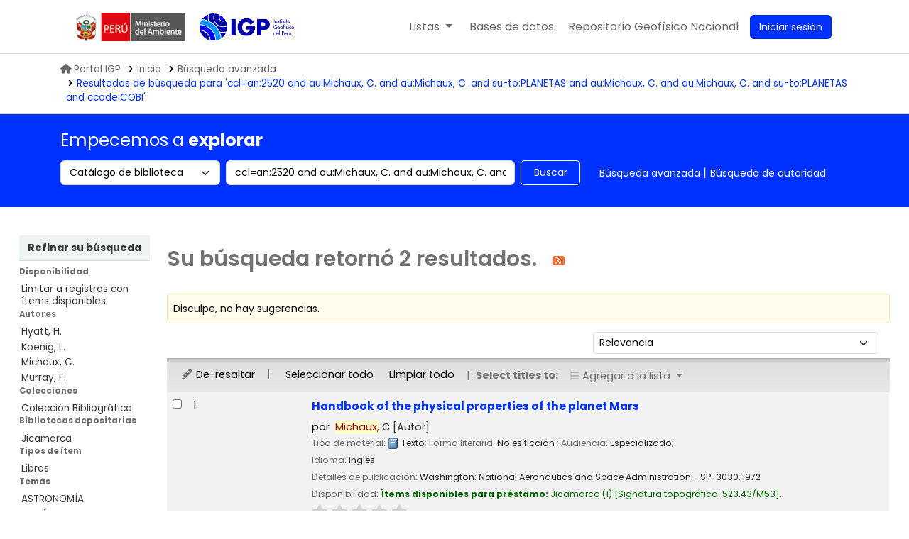

--- FILE ---
content_type: text/html; charset=UTF-8
request_url: https://biblioteca.igp.gob.pe/cgi-bin/koha/opac-search.pl?q=ccl=an%3A2520%20and%20au%3AMichaux%2C%20C.%20and%20au%3AMichaux%2C%20C.%20and%20su-to%3APLANETAS%20and%20au%3AMichaux%2C%20C.%20and%20au%3AMichaux%2C%20C.%20and%20su-to%3APLANETAS%20and%20ccode%3ACOBI&sort_by=relevance_dsc&limit=itype:BK
body_size: 14705
content:






















 
 
 
 
 



<!DOCTYPE html>
<!-- TEMPLATE FILE: opac-results.tt -->









<html lang="es-ES" class="no-js">
<head>

<title>
  Resultados de la búsqueda para 'ccl=an:2520 and au:Michaux, C. and au:Michaux, C. and su-to:PLANETAS and au:Michaux, C. and au:Michaux, C. and su-to:PLANETAS and ccode:COBI'   &rsaquo; Biblioteca IGP Koha </title>
<meta name="robots" content="noindex">



<meta http-equiv="Content-Type" content="text/html; charset=utf-8" />
<meta name="generator" content="Koha" /> <!-- leave this for stats -->
<meta name="viewport" content="width=device-width, initial-scale=1" />
<meta name="csrf-token" content="6e8688a74fee8b1e304a78d074fd3deac3a34ef0,ae9ab84e29967c5b415b7411e7aaa7931841ba11,1767776852">


<link rel="shortcut icon" href="https://repositorio.igp.gob.pe/assets/igp/images/favicons/favicon.ico" type="image/x-icon" />
<link rel="apple-touch-icon" href="https://repositorio.igp.gob.pe/assets/igp/images/favicons/favicon.ico" type="image/x-icon" />

 
 
 


 <link rel="stylesheet" href="/opac-tmpl/bootstrap-igp/css/opac_24.1100000.css" type="text/css">




 <link media="print" rel="stylesheet" href="/opac-tmpl/bootstrap-igp/css/print_24.1100000.css" type="text/css">

<link rel="stylesheet" type="text/css" href="/opac-tmpl/bootstrap-igp/lib/swiper/swiper.min.css" />
<script src="/opac-tmpl/bootstrap-igp/lib/swiper/swiper.min.js"></script>

 <style>body{
  font-family: poppins;
}
.swiper-container {
  width: 100%;
}
.swiper-slide {
  min-height: 200px;
  text-align: center;
  font-size: 18px;
  background: #fff;
  /* Center slide text vertically */
  display: -webkit-box;
  display: -ms-flexbox;
  display: -webkit-flex;
  display: flex;
  -webkit-box-pack: center;
  -ms-flex-pack: center;
  -webkit-justify-content: center;
  justify-content: center;
  -webkit-box-align: center;
  -ms-flex-align: center;
  -webkit-align-items: center;
  align-items: center;
  /*opacity: .4;*/
  transition: all .5s;
  transform: scale(.9);
  width: 140px;

}
.swiper-slide.swiper-slide-active {
    opacity: 1;
    transform: scale(1);
}
.swiper-slide a {
  display: block;
  height: 200px;
  width: 100%;
}
[class^="swiper-button-"] {
  transition: all .3s ease;
  width: 20px;
  opacity: 0;
  visibility: hidden;
}
.swiper-container:hover .swiper-button-prev,
.swiper-container:hover .swiper-button-next {
  -webkit-transform: translateX(0);
  transform: translateX(0);
  opacity: 1;
  visibility: visible;
}        
.swiper-button-prev {
  -webkit-transform: translateX(20px);
  transform: translateX(20px);
}
.swiper-button-next {
  -webkit-transform: translateX(-20px);
  transform: translateX(-20px);
}
@media only screen and (max-width: 576px){
  .swiper-slide{
    max-width: 140px;
  }
}</style>





<script>
    var Koha = {};
    function _(s) { return s } // dummy function for gettext
    const is_logged_in = false
</script>

 <script src="/opac-tmpl/bootstrap-igp/es-ES/js/locale_data_24.1100000.js"></script>

<script src="/opac-tmpl/bootstrap-igp/js/Gettext_24.1100000.js"></script>
<script src="/opac-tmpl/bootstrap-igp/js/i18n_24.1100000.js"></script>

<link type="text/css" href="/opac-tmpl/lib/fontawesome/css/fontawesome.min_24.1100000.css" rel="stylesheet">
<link href="/opac-tmpl/lib/fontawesome/css/brands.min_24.1100000.css" rel="stylesheet" type="text/css">
<link href="/opac-tmpl/lib/fontawesome/css/solid.min_24.1100000.css" rel="stylesheet" type="text/css">
































































































<link href="/cgi-bin/koha/opac-search.pl?q=ccl=an%3A2520%20and%20au%3AMichaux%2C%20C.%20and%20au%3AMichaux%2C%20C.%20and%20su-to%3APLANETAS%20and%20au%3AMichaux%2C%20C.%20and%20au%3AMichaux%2C%20C.%20and%20su-to%3APLANETAS%20and%20ccode%3ACOBI%20and%20itype%3ABK&count=50&sort_by=acqdate_dsc&format=rss" rel="alternate" title="Biblioteca IGP Buscar en fuente RSS" type="application/rss+xml" />
<link rel="stylesheet" href="/opac-tmpl/lib/Chocolat/css/chocolat_24.1100000.css" type="text/css">
</head>




 


 




 

<body ID="results" class="branch-default scrollto" >

































































































































<button id="scrolltocontent">Saltar al contenido principal</button>
<div id="wrapper">
	<div id="header-region" class="noprint ui-container">
		<nav class="navbar navbar-expand">
			<div id="logo-minam">
				<a class="navbar-brand" href="/cgi-bin/koha/opac-main.pl">
			</div>
			<div id="logo">
				<a class="navbar-brand" href="/cgi-bin/koha/opac-main.pl">
					 Biblioteca IGP  </a>
			</div>
			<div class="navbar-igp-right">
				
				
				<ul id="cart-list-nav" class="navbar-nav">
					
					<li class="divider-vertical"></li>
					
						
						<li class="nav-item dropdown mr-4">
							<a aria-expanded="false" aria-haspopup="true" aria-label="Mostrar desplegable con información detallada de lista" class="nav-link dropdown-toggle" data-bs-toggle="dropdown" href="/cgi-bin/koha/opac-shelves.pl" id="listsmenu" role="button" title="Mostrar listas"> <span class="listslabel">Listas</span>
							</a>
							<div aria-labelledby="listsmenu" role="menu" class="dropdown-menu">
								
								<a class="dropdown-item" href="/cgi-bin/koha/opac-shelves.pl?op=list&amp;public=1" tabindex="-1" role="menuitem"><strong>Listas públicas</strong></a>
								
								
								<a class="dropdown-item" href="/cgi-bin/koha/opac-shelves.pl?op=view&amp;shelfnumber=10&amp;sortfield=title" tabindex="-1" role="menuitem">Sismología</a>
								
								
								
								<a class="dropdown-item" href="/cgi-bin/koha/opac-shelves.pl?op=view&amp;shelfnumber=11&amp;sortfield=title" tabindex="-1" role="menuitem">Geodinámica</a>
								
								
								
								<a class="dropdown-item" href="/cgi-bin/koha/opac-shelves.pl?op=view&amp;shelfnumber=12&amp;sortfield=title" tabindex="-1" role="menuitem">Vulcanología</a>
								
								
								
								<a class="dropdown-item" href="/cgi-bin/koha/opac-shelves.pl?op=view&amp;shelfnumber=14&amp;sortfield=title" tabindex="-1" role="menuitem">Meteorología</a>
								
								
								
								<a class="dropdown-item" href="/cgi-bin/koha/opac-shelves.pl?op=view&amp;shelfnumber=15&amp;sortfield=title" tabindex="-1" role="menuitem">Climatología</a>
								
								
								
								<a class="dropdown-item" href="/cgi-bin/koha/opac-shelves.pl?op=view&amp;shelfnumber=16&amp;sortfield=title" tabindex="-1" role="menuitem">Aeronomía</a>
								
								
								
								<a class="dropdown-item" href="/cgi-bin/koha/opac-shelves.pl?op=view&amp;shelfnumber=17&amp;sortfield=title" tabindex="-1" role="menuitem">Astronomía</a>
								
								
								
								<a class="dropdown-item" href="/cgi-bin/koha/opac-shelves.pl?op=view&amp;shelfnumber=18&amp;sortfield=title" tabindex="-1" role="menuitem">Administración pública</a>
								
								
								
								<a class="dropdown-item" href="/cgi-bin/koha/opac-shelves.pl?op=view&amp;shelfnumber=19&amp;sortfield=title" tabindex="-1" role="menuitem">Oceanografía</a>
								
								
								
								
								<a class="dropdown-item listmenulink" href="/cgi-bin/koha/opac-shelves.pl?op=list&amp;public=1" tabindex="-1" role="menuitem">Ver todo</a>
								
								
								
								<div class="dropdown-divider"></div>
								
								
								<a class="dropdown-item" href="/cgi-bin/koha/opac-shelves.pl?op=list&amp;public=0" tabindex="-1" role="menuitem"><strong>Sus listas</strong></a>
								
								<a class="dropdown-item" href="/cgi-bin/koha/opac-shelves.pl?op=add_form" tabindex="-1" role="menuitem">Ingrese para crear sus propias listas</a>
								
								
							</div> <!-- / .dropdown-menu -->
						</li> <!-- / .nav-item.dropdown -->
						
					
						
						<li class="divider-vertical"></li>
						<li class="nav-item dropdown mr-4 nav-item-help">
							<a aria-expanded="false" aria-haspopup="true" aria-label="Mostrar desplegable de ayuda" class="nav-link dropdown-toggle" data-bs-toggle="dropdown" id="helpmenu" role="button" title="Mostrar ayuda"><span class="listslabel">Ayuda</span>
							</a>
							<div aria-labelledby="helpmenu" role="menu" class="dropdown-menu">
								<a class="dropdown-item" href="" tabindex="-1" role="menuitem" data-bs-toggle="modal" data-bs-target="#news_modal" id="openModalIsbn">1. Datos sobre el ISBN</a>
								<a class="dropdown-item" tabindex="-1" role="menuitem" href="/opac-tmpl/bootstrap-igp/Manual-de-usuario_Koha.pdf">2. Manual de usuario</a>
								<a class="dropdown-item" tabindex="-1" role="menuitem" href="/cgi-bin/koha/opac-page.pl?page_id=16">3. Políticas de uso</a>
							</div>
						</li> <!-- / .nav-item.dropdown -->
						<li class="divider-vertical"></li>
						<li class="nav-item mr-4 nav-item-bd">
							<a class="nav-link" href="/cgi-bin/koha/opac-main.pl#database" id="dblink" role="button" title="bases de datos">
								<span class="checkout-label">Bases de datos</span>
							</a>
						</li>
						<li class="divider-vertical"></li>
						<li class="nav-item mr-4 nav-item-regen">
							<a class="nav-link" data-bs-target="#regen_modal" data-bs-toggle="modal" href="javascript:void(0)" id="openModalRegen" role="menuitem" title="REGEN">
								<span class="checkout-label desktop-content">Repositorio Geofísico Nacional</span>
								<span class="checkout-label mobile-content">REGEN</span>
							</a>
						</li>

				</ul> <!-- / .navbar-nav -->
				
				
				
				
				<ul id="members" class="navbar-nav">
					<li class="nav-item dropdown dropdown-menu-end">
						
						
						
						<a aria-label="Ingresar a su cuenta" class="nav-link login-link loginModal-trigger" href="/cgi-bin/koha/opac-user.pl"><i class="fa fa-user fa-fw fa-icon-black fa-fw btn-sesion" aria-hidden="true"></i> <span class="userlabel btn btn-primary">Iniciar sesión</span></a>
						
						
						

						
					</li>
					<!-- Cookie consent button for non logged-in users -->
					
					<li style="display:none" id="cookieConsentDivider" class="divider-vertical" aria-hidden="true"></li>
					<li style="display:none" id="cookieConsentLi" class="nav-item" aria-hidden="true">
						<a class="nav-link" href="#" id="cookieConsentButton" name="Your cookies" role="button" title="Ver y ajustar cookies que haya consentido">
							<i class="fa fa-cookie-bite fa-fw fa-icon-black" aria-hidden="true"></i>
							<span class="cookieconsentlabel">Sus cookies consentidas</span>
						</a>
					</li>
					
					
					
					
				</ul>
				
			</div> <!-- / navbar-igp-right -->	
		</nav> <!-- /navbar -->
	</div> <!-- / header-region -->

	<!-- Login form hidden by default, used for modal window -->
	<div id="loginModal" class="modal" tabindex="-1" role="dialog" aria-labelledby="modalLoginLabel" aria-hidden="true">
		<div class="modal-dialog">
			<div class="modal-content">
				<div class="modal-header">
					<h1 class="modal-title" id="modalLoginLabel">Ingresar a su cuenta</h1>
					<button aria-label="Cerrar" class="btn-close" data-bs-dismiss="modal" type="button"></button>
				</div>
				<form action="/cgi-bin/koha/opac-user.pl" method="post" name="auth" id="modalAuth">
					<input type="hidden" name="csrf_token" value="6e8688a74fee8b1e304a78d074fd3deac3a34ef0,ae9ab84e29967c5b415b7411e7aaa7931841ba11,1767776852" />

					<input type="hidden" name="has-search-query" id="has-search-query" value="" />
					<div class="modal-body">
						
						
						
						
						
						<input type="hidden" name="koha_login_context" value="opac" />
						<fieldset class="brief">
							<div class="local-login">
								
 <label for="muserid">Card number or username:</label>
<input type="text" id="muserid" name="login_userid" autocomplete="off" />
								<label for="mpassword">Contraseña:</label><input type="password" id="mpassword" name="login_password" autocomplete="off" />
								<fieldset class="action">
									<input type="hidden" name="op" value="cud-login" />
									<input class="btn btn-primary" type="submit" value="Ingresar" />
								</fieldset>
							</div>
							
							
							
						</fieldset>
						
					</div>
				</form> <!-- /#auth -->
			</div> <!-- /.modal-content -->
		</div> <!-- /.modal-dialog -->
	</div> <!-- /#modalAuth -->
	
<div class="igp-trail">
		<ul class="ui-container">	
			 
	<nav id="breadcrumbs" aria-label="Breadcrumb" class="breadcrumbs">
		<ol class="breadcrumb"> 
			<li class="breadcrumb-item">
				<a href="https://www.gob.pe/igp" title="IGP"><i class="fas fa-home mr-2">&#160;</i>Portal IGP</a> 
			</li>
 
 
 
 
 <li class="breadcrumb-item">
 
 <a href="/cgi-bin/koha/opac-main.pl" title="Inicio">Inicio</a>
 
 </li>
 

 <li class="breadcrumb-item">
 
			<a href="/cgi-bin/koha/opac-search.pl">Búsqueda avanzada</a>
			
 </li>
 

			
			
 
 <li class="breadcrumb-item active">
 <a href="#" aria-current="page">
 
			
			<span title="Ha buscado para 'an:2520 and au:Michaux, C. and au:Michaux, C. and su-to:PLANETAS and au:Michaux, C. and au:Michaux, C. and su-to:PLANETAS and ccode:COBI'">Resultados de búsqueda para 'ccl=an:2520 and au:Michaux, C. and au:Michaux, C. and su-to:PLANETAS and au:Michaux, C. and au:Michaux, C. and su-to:PLANETAS and ccode:COBI'</span>
			
			
 </a>
 </li>
 
 		</ol>
 	</nav>

		</ul>
 	</div>
	







































































































<div class="search-section mb-4 d-print-none">
	<div class="ui-container">
		
		<div class="row">
			<h2> Empecemos a <b> explorar </b> </h2>
		</div>
		<div class="row">
			<div class="col pb-3">
				<div id="opac-main-search" class="mastheadsearch row">
					
					<form name="searchform" method="get" action="/cgi-bin/koha/opac-search.pl" id="searchform" class="col-md-12 col-lg-7 col-xl-8">
						<div class="row gx-2">
							<div class="col-sm-auto order-2 order-sm-2">
								<label for="masthead_search" class="visually-hidden">Search the catalog by:</label>
								<select name="idx" id="masthead_search" class="form-select">
									
									<option value="" data-placeholder=" Buscar por palabra clave">Catálogo de biblioteca</option>
									
									
									<option value="ti" data-placeholder=" Buscar por título">Título</option>
									
									
									<option value="au" data-placeholder=" Buscar por autor">Autor</option>
									
									
									<option value="su" data-placeholder=" Buscar por materia">Tema</option>
									
									
									<option value="nb" data-placeholder=" Buscar por ISBN">ISBN</option>
									
									
									<option value="ns" data-placeholder=" Buscar por ISSN">ISSN</option>
									
									
									<option value="se" data-placeholder=" Buscar por series">Series</option>
									
									
									
									<option value="callnum" data-placeholder=" Buscar por signatura topográfica">Signatura topográfica</option>
									
									
								</select>
							</div> <!-- /.col-sm-auto -->

							<div class="col order-4 order-sm-3">
								
								<label for="translControl1" class="visually-hidden">Buscar en el catálogo por palabra clave</label>
								<input class="transl1 form-control" id="translControl1" name="q" placeholder="Buscar en el catálogo por palabra clave" type="text" value="ccl=an:2520 and au:Michaux, C. and au:Michaux, C. and su-to:PLANETAS and au:Michaux, C. and au:Michaux, C. and su-to:PLANETAS and ccode:COBI" /><span id="translControl"></span>
								
							</div> <!-- /.col -->

							
							
							
							
							

							<div class="order-5 col-sm-auto">
								<button aria-label="Buscar" class="btn btn-outline" id="searchsubmit" title="Buscar" type="submit">
									Buscar
								</button>
							</div>

						</div> <!-- /.form-row -->
						<input type="hidden" name="weight_search" value="1">
					</form>
					
					<ul class="nav col-auto" id="moresearches">
						<li class="nav-item">
							<a href="/cgi-bin/koha/opac-search.pl">Búsqueda avanzada</a>
						</li>
						
						
						
						<li class="nav-item">
							<a href="/cgi-bin/koha/opac-authorities-home.pl">Búsqueda de autoridad</a>
						</li>
						
						
						
						
						
						
						
						
						
 

					</ul> <!-- /.nav#moresearches -->
				</div><!-- /#opac-main-search -->
			</div> <!-- /.col -->
		</div> <!-- /.row -->
		

		
	</div> <!-- /.container-fluid -->
</div>

 <div class="main">
 

 <div class="container-fluid">
 <div class="row">
 
 <div class="col-lg-2">
 <div id="facetcontainer">
 <!-- FACETS START -->
 


























 <div id="search-facets">
 <h2><a href="#" class="menu-collapse-toggle">Refinar su búsqueda</a></h2>
 <ul class="menu-collapse">
 
 <li id="availability_facet"><h3 id="facet-availability">Disponibilidad</h3>
 <ul>
 <li>
 
 <a href="/cgi-bin/koha/opac-search.pl?q=ccl=an%3A2520%20and%20au%3AMichaux%2C%20C.%20and%20au%3AMichaux%2C%20C.%20and%20su-to%3APLANETAS%20and%20au%3AMichaux%2C%20C.%20and%20au%3AMichaux%2C%20C.%20and%20su-to%3APLANETAS%20and%20ccode%3ACOBI%20and%20itype%3ABK&amp;sort_by=relevance_dsc&amp;limit=available">Limitar a registros con ítems disponibles</a>
 
 </li>
 </ul>
 
 </li>

 
 
 <li id="au_id">
 
 <h3 id="facet-authors">Autores</h3>
 
 <ul>
 
 
 
 
 
 
 
 
 
 
 
 <li>
 
 
 
 <span class="facet-label"><a href="/cgi-bin/koha/opac-search.pl?q=ccl=an%3A2520%20and%20au%3AMichaux%2C%20C.%20and%20au%3AMichaux%2C%20C.%20and%20su-to%3APLANETAS%20and%20au%3AMichaux%2C%20C.%20and%20au%3AMichaux%2C%20C.%20and%20su-to%3APLANETAS%20and%20ccode%3ACOBI%20and%20itype%3ABK&amp;sort_by=relevance_dsc&amp;count=20&limit=au:Hyatt,%20H." title="Hyatt, H.">Hyatt, H.</a></span>
 
 
 </li>
 
 
 
 
 <li>
 
 
 
 <span class="facet-label"><a href="/cgi-bin/koha/opac-search.pl?q=ccl=an%3A2520%20and%20au%3AMichaux%2C%20C.%20and%20au%3AMichaux%2C%20C.%20and%20su-to%3APLANETAS%20and%20au%3AMichaux%2C%20C.%20and%20au%3AMichaux%2C%20C.%20and%20su-to%3APLANETAS%20and%20ccode%3ACOBI%20and%20itype%3ABK&amp;sort_by=relevance_dsc&amp;count=20&limit=au:Koenig,%20L." title="Koenig, L.">Koenig, L.</a></span>
 
 
 </li>
 
 
 
 
 <li>
 
 
 
 <span class="facet-label"><a href="/cgi-bin/koha/opac-search.pl?q=ccl=an%3A2520%20and%20au%3AMichaux%2C%20C.%20and%20au%3AMichaux%2C%20C.%20and%20su-to%3APLANETAS%20and%20au%3AMichaux%2C%20C.%20and%20au%3AMichaux%2C%20C.%20and%20su-to%3APLANETAS%20and%20ccode%3ACOBI%20and%20itype%3ABK&amp;sort_by=relevance_dsc&amp;count=20&limit=au:Michaux,%20C." title="Michaux, C.">Michaux, C.</a></span>
 
 
 </li>
 
 
 
 
 <li>
 
 
 
 <span class="facet-label"><a href="/cgi-bin/koha/opac-search.pl?q=ccl=an%3A2520%20and%20au%3AMichaux%2C%20C.%20and%20au%3AMichaux%2C%20C.%20and%20su-to%3APLANETAS%20and%20au%3AMichaux%2C%20C.%20and%20au%3AMichaux%2C%20C.%20and%20su-to%3APLANETAS%20and%20ccode%3ACOBI%20and%20itype%3ABK&amp;sort_by=relevance_dsc&amp;count=20&limit=au:Murray,%20F." title="Murray, F.">Murray, F.</a></span>
 
 
 </li>
 
 
 </ul>
 </li>
 
 
 
 <li id="ccode_id">
 
 <h3 id="facet-collections">Colecciones</h3>
 
 <ul>
 
 
 
 
 
 
 
 
 
 
 
 <li>
 
 
 
 <span class="facet-label"><a href="/cgi-bin/koha/opac-search.pl?q=ccl=an%3A2520%20and%20au%3AMichaux%2C%20C.%20and%20au%3AMichaux%2C%20C.%20and%20su-to%3APLANETAS%20and%20au%3AMichaux%2C%20C.%20and%20au%3AMichaux%2C%20C.%20and%20su-to%3APLANETAS%20and%20ccode%3ACOBI%20and%20itype%3ABK&amp;sort_by=relevance_dsc&amp;count=20&limit=ccode:COBI" title="COBI">Colección Bibliográfica</a></span>
 
 
 </li>
 
 
 </ul>
 </li>
 
 
 
 <li id="holdingbranch_id">
 
 <h3 id="facet-holding-libraries">Bibliotecas depositarias</h3>
 
 <ul>
 
 
 
 
 
 
 
 
 
 
 
 <li>
 
 
 
 <span class="facet-label"><a href="/cgi-bin/koha/opac-search.pl?q=ccl=an%3A2520%20and%20au%3AMichaux%2C%20C.%20and%20au%3AMichaux%2C%20C.%20and%20su-to%3APLANETAS%20and%20au%3AMichaux%2C%20C.%20and%20au%3AMichaux%2C%20C.%20and%20su-to%3APLANETAS%20and%20ccode%3ACOBI%20and%20itype%3ABK&amp;sort_by=relevance_dsc&amp;count=20&limit=holdingbranch:3" title="3">Jicamarca</a></span>
 
 
 </li>
 
 
 </ul>
 </li>
 
 
 
 <li id="itype_id">
 
 <h3 id="facet-itemtypes">Tipos de ítem</h3>
 
 <ul>
 
 
 
 
 
 
 
 
 
 
 
 <li>
 
 
 
 <span class="facet-label"><a href="/cgi-bin/koha/opac-search.pl?q=ccl=an%3A2520%20and%20au%3AMichaux%2C%20C.%20and%20au%3AMichaux%2C%20C.%20and%20su-to%3APLANETAS%20and%20au%3AMichaux%2C%20C.%20and%20au%3AMichaux%2C%20C.%20and%20su-to%3APLANETAS%20and%20ccode%3ACOBI%20and%20itype%3ABK&amp;sort_by=relevance_dsc&amp;count=20&limit=itype:BK" title="BK">Libros</a></span>
 
 
 </li>
 
 
 </ul>
 </li>
 
 
 
 <li id="su-to_id">
 
 <h3 id="facet-topics">Temas</h3>
 
 <ul>
 
 
 
 
 
 
 
 
 
 
 
 <li>
 
 
 
 <span class="facet-label"><a href="/cgi-bin/koha/opac-search.pl?q=ccl=an%3A2520%20and%20au%3AMichaux%2C%20C.%20and%20au%3AMichaux%2C%20C.%20and%20su-to%3APLANETAS%20and%20au%3AMichaux%2C%20C.%20and%20au%3AMichaux%2C%20C.%20and%20su-to%3APLANETAS%20and%20ccode%3ACOBI%20and%20itype%3ABK&amp;sort_by=relevance_dsc&amp;count=20&limit=su-to:ASTRONOM%C3%8DA" title="ASTRONOMÍA">ASTRONOMÍA</a></span>
 
 
 </li>
 
 
 
 
 <li>
 
 
 
 <span class="facet-label"><a href="/cgi-bin/koha/opac-search.pl?q=ccl=an%3A2520%20and%20au%3AMichaux%2C%20C.%20and%20au%3AMichaux%2C%20C.%20and%20su-to%3APLANETAS%20and%20au%3AMichaux%2C%20C.%20and%20au%3AMichaux%2C%20C.%20and%20su-to%3APLANETAS%20and%20ccode%3ACOBI%20and%20itype%3ABK&amp;sort_by=relevance_dsc&amp;count=20&limit=su-to:ATM%C3%93SFERA" title="ATMÓSFERA">ATMÓSFERA</a></span>
 
 
 </li>
 
 
 
 
 <li>
 
 
 
 <span class="facet-label"><a href="/cgi-bin/koha/opac-search.pl?q=ccl=an%3A2520%20and%20au%3AMichaux%2C%20C.%20and%20au%3AMichaux%2C%20C.%20and%20su-to%3APLANETAS%20and%20au%3AMichaux%2C%20C.%20and%20au%3AMichaux%2C%20C.%20and%20su-to%3APLANETAS%20and%20ccode%3ACOBI%20and%20itype%3ABK&amp;sort_by=relevance_dsc&amp;count=20&limit=su-to:PLANETAS" title="PLANETAS">PLANETAS</a></span>
 
 
 </li>
 
 
 </ul>
 </li>
 
 
 </ul>
 </div> <!-- / #search-facets -->

 


 <!-- FACETS END -->
 </div>
 </div>
 

 
 <div class="col-lg-10 maincontent">
 

 
 
 <h1 id="numresults">
 Su búsqueda retornó 2 resultados. <a aria-label="Suscribirse a esta búsqueda" class="btn btn-link rsssearchlink noprint" href="/cgi-bin/koha/opac-search.pl?q=ccl=an%3A2520%20and%20au%3AMichaux%2C%20C.%20and%20au%3AMichaux%2C%20C.%20and%20su-to%3APLANETAS%20and%20au%3AMichaux%2C%20C.%20and%20au%3AMichaux%2C%20C.%20and%20su-to%3APLANETAS%20and%20ccode%3ACOBI%20and%20itype%3ABK&count=50&sort_by=acqdate_dsc&format=rss">
 <i aria-hidden="true" class="fa fa-rss rsssearchicon" title="Suscribirse a esta búsqueda"></i>
 </a>
 </h1>
 
 
 

 <div id="userresults">
 
 <div id="didyoumean">¿No encontró lo que esperaba? Pruebe buscando <a href="/cgi-bin/koha/svc/suggestion?render=standalone&amp;q=ccl%3Dan%3A2520%20and%20au%3AMichaux%2C%20C.%20and%20au%3AMichaux%2C%20C.%20and%20su-to%3APLANETAS%20and%20au%3AMichaux%2C%20C.%20and%20au%3AMichaux%2C%20C.%20and%20su-to%3APLANETAS%20and%20ccode%3ACOBI">sugerencias</a></div>
 

 
 
 
 

 <!-- Search Results Table -->
 

 <div class="searchresults">
 <form action="/cgi-bin/koha/opac-search.pl" method="get" name="bookbag_form" id="bookbag_form">
 <legend class="sr-only">Ordenar</legend>
 
 
 <input type="hidden" name="q" value="ccl=an:2520 and au:Michaux, C. and au:Michaux, C. and su-to:PLANETAS and au:Michaux, C. and au:Michaux, C. and su-to:PLANETAS and ccode:COBI and itype:BK"/>
 
 
 

 <div id="floating" class="">
 <div id="toolbar" class="toolbar row align-items-center">
 <div id="top-pages" class="col">
 


 </div>
 
 <div class="sort_by col-sm-auto">
 <label for="sort_by" class="sr-only">Ordenar por:</label>
 <select id="sort_by" class="resort form-select form-select-sm" name="sort_by">
 <option value="relevance">Relevancia</option>
<optgroup label="Popularidad">
 
 <option value="popularity_dsc">Popularidad (mayor a menor)</option>
 
 
 <option value="popularity_asc">Popularidad (menor a mayor)</option>
 
</optgroup>
<optgroup label="Autor">
 
 <option value="author_az">Autor (A-Z)</option>
 
 
 <option value="author_za">Autor (Z-A)</option>
 
</optgroup>
<optgroup label="Signatura topográfica">
 
 <option value="call_number_asc">Signatura topográfica (0-9 a A-Z)</option>
 
 
 <option value="call_number_dsc">Signatura topográfica (Z-A a 9-0)</option>
 
</optgroup>
<optgroup label="Fechas">
 
 <option value="pubdate_dsc">Publicación/Fecha de Copyright: Nuevos a viejos</option>
 
 
 <option value="pubdate_asc">Publicación/Fecha de Copyright: Viejos a nuevos</option>
 
 
 <option value="acqdate_dsc">Fecha de adquisición: Nuevos a viejos</option>
 
 
 <option value="acqdate_asc">Fecha de adquisición: Viejos a nuevos</option>
 
</optgroup>
<optgroup label="Título">
 
 <option value="title_az">Título (A-Z)</option>
 
 
 <option value="title_za">Título (Z-A)</option>
 
</optgroup>

 </select>

 
 </div> <!-- /.sort_by -->
 <div id="sortsubmit" class="sort_by col-auto">
 <input class="btn btn-primary btn-sm clearfix" type="submit" value="Ir" />
 </div> <!-- /.sort_by -->
 
 </div> <!-- / #toolbar -->

 <div class="selections-toolbar toolbar noprint">
 
 <div class="highlight_controls noprint">
 <a href="#" class="btn btn-link btn-sm highlight_toggle" id="highlight_toggle_off"><i class="fa-fw fa-solid fa-pencil" aria-hidden="true"></i> De-resaltar</a>
 <a href="#" class="btn btn-link btn-sm highlight_toggle" id="highlight_toggle_on"><i class="fa-fw fa-solid fa-pencil" aria-hidden="true"></i> Resaltar</a>
 </div>
 

 <div class="check_control">
 <!-- checkall, clearall are now needed for placehold -->
 <span class="clearall">
 <a id="CheckAll" class="btn btn-link btn-sm" href="#">Seleccionar todo</a>
 </span>
 <span class="checkall">
 <a id="CheckNone" class="btn btn-link btn-sm" href="#">Limpiar todo</a>
 </span>
 </div>

 <div class="links">
 
 <span class="selections">Seleccionar títulos para:</span>
 

 

 
 <div class="btn-group">
 <button type="button" class="btn btn-link btn-xs dropdown-toggle" data-bs-toggle="dropdown" aria-haspopup="true" aria-expanded="false">
 <i class="fa fa-list" aria-hidden="true"></i> Agregar a la lista <span class="caret"></span>
 </button>
 <div class="dropdown-menu">
 
 
 <div class="dropdown-divider"></div>
 
 <a href="#" class="dropdown-item addtolist newlist">Nueva lista</a>
 </div>
 </div>
 

 

 

 
 </div> <!-- / .links -->
 
</div> <!-- / .selections-toolbar -->

 </div> <!-- /#floating -->

 <!-- TABLE RESULTS START -->
 <table class="table table-striped">
 <caption class="sr-only">Resultados</caption>

 <!-- Actual Search Results -->
 
 <tr>
 
 
 
 
 <td class="selectcol">
 
 
 <input aria-label="Seleccionar resultado de búsqueda: Handbook of the physical properties of the planet Mars" class="cb" id="bib2508" name="biblionumber" type="checkbox" value="2508" /> <label for="bib2508"></label>
 
 
 </td>

 
 <td class="numcol">
 
 1.
 
 </td>

 
 
 <td class="covercol">
 
<div class="bookcover">
 <div class="cover-slider cover-slides itemtype_BK" data-biblionumber="2508" data-title="Handbook of the physical properties of the planet Mars" data-isbn="" data-isbn="">
 
 <div class="cover-image local-coverimg">
 <a href="/cgi-bin/koha/opac-image.pl?biblionumber=2508">
 <span class="2508" id="local-thumbnail-2508" data-link="/cgi-bin/koha/opac-image.pl?biblionumber=2508"></span>
 </a>
 <div class="hint">Imagen de cubierta local</div>
 </div>
 

 

 

 

 

 

 
 

 
 </div> <!-- /.cover-slider -->

</div><!-- / .bookcover -->

 </td>
 
 
 <td class="bibliocol">
 
 <!-- COinS / Openurl -->
 <span class="Z3988" title="ctx_ver=Z39.88-2004&amp;amp;rft_val_fmt=info%3Aofi%2Ffmt%3Akev%3Amtx%3Abook&amp;amp;rft.genre=book&amp;amp;rft.btitle=Handbook%20of%20the%20physical%20properties%20of%20the%20planet%20Mars&amp;amp;rft.au=Michaux%2C%20C.&amp;amp;rft.pub=National%20Aeronautics%20and%20Space%20Administration%20-%20SP-3030%2C&amp;amp;rft.date=1972"></span>
 
 <div id="title_summary_2508" class="title_summary">

 

<a href="/cgi-bin/koha/opac-detail.pl?biblionumber=2508" class="title">Handbook of the physical properties of the planet Mars </a><span class="byAuthor">por</span> <ul class="author resource_list"><li><a href="/cgi-bin/koha/opac-search.pl?q=an:3756">Michaux, C<span class="relatorcode"> [Autor]</span></a></li></ul><div class="results_summary type">
<span class="results_material_type"><span class="label">Tipo de material: </span><img alt="Texto" class="materialtype mt_icon_BK" src="/opac-tmpl/lib/famfamfam/BK.png"> Texto</span><span class="results_contents_literary"><span class="label">; Forma literaria: </span>
 No es ficción </span><span class="results_audience"><span class="label">; Audiencia: </span>
 Especializado; </span> </div><span class="results_summary languages"><span class="language"><span class="label">Idioma: </span><span class="lang_code-eng">Inglés</span><span class="separator"> </span></span></span><div class="results_summary publisher">
<span class="label">Detalles de publicación: </span><span class="publisher_place" property="location">Washington:</span> <span property="name" class="publisher_name">National Aeronautics and Space Administration - SP-3030,</span> <span property="datePublished" class="publisher_date">1972</span>
</div><div class="results_summary availability">
<span class="label">Disponibilidad: </span><span class="available reallyavailable"><span class="AvailabilityLabel"><strong>Ítems disponibles para préstamo: </strong></span><span class="ItemSummary"><span class="available"><span class="ItemBranch">Jicamarca</span> (1)<span class="CallNumberAndLabel"><span class="LabelCallNumber">Signatura topográfica: </span><span class="CallNumber">523.43/M53</span></span>. </span></span></span>
</div>




 

 

 

 

 

 



 
 <div class="results_summary ratings">
 
 
 <div class="br-wrapper br-theme-fontawesome-stars">
 <div class="br-widget br-readonly">
 
 
 <a href="#"></a>
 
 
 
 <a href="#"></a>
 
 
 
 <a href="#"></a>
 
 
 
 <a href="#"></a>
 
 
 
 <a href="#"></a>
 
 
 </div>
 </div>

 
 <br />
 
 </div> <!-- / .results_summary -->
 

 <div class="actions-menu noprint">
 

 

 
 
 

 

 
 
 <span class="actions"><a class="addtoshelf btn btn-link btn-sm" href="/cgi-bin/koha/opac-addbybiblionumber.pl?biblionumber=2508"><i class="fa fa-fw fa-list" aria-hidden="true"></i> Guardar en listas</a></span>
 
 

 
</div>


 </div>

 </td>
 </tr>
 
 <tr>
 
 
 
 
 <td class="selectcol">
 
 
 <input aria-label="Seleccionar resultado de búsqueda: Handbook of the physical properties of the planet Venus" class="cb" id="bib2509" name="biblionumber" type="checkbox" value="2509" /> <label for="bib2509"></label>
 
 
 </td>

 
 <td class="numcol">
 
 2.
 
 </td>

 
 
 <td class="covercol">
 
<div class="bookcover">
 <div class="cover-slider cover-slides itemtype_BK" data-biblionumber="2509" data-title="Handbook of the physical properties of the planet Venus" data-isbn="" data-isbn="">
 
 <div class="cover-image local-coverimg">
 <a href="/cgi-bin/koha/opac-image.pl?biblionumber=2509">
 <span class="2509" id="local-thumbnail-2509" data-link="/cgi-bin/koha/opac-image.pl?biblionumber=2509"></span>
 </a>
 <div class="hint">Imagen de cubierta local</div>
 </div>
 

 

 

 

 

 

 
 

 
 </div> <!-- /.cover-slider -->

</div><!-- / .bookcover -->

 </td>
 
 
 <td class="bibliocol">
 
 <!-- COinS / Openurl -->
 <span class="Z3988" title="ctx_ver=Z39.88-2004&amp;amp;rft_val_fmt=info%3Aofi%2Ffmt%3Akev%3Amtx%3Abook&amp;amp;rft.genre=book&amp;amp;rft.btitle=Handbook%20of%20the%20physical%20properties%20of%20the%20planet%20Venus&amp;amp;rft.au=Koenig%2C%20L.&amp;amp;rft.au=Murray%2C%20F.&amp;amp;rft.pub=National%20Aeronautics%20and%20Space%20Administration%2C%20SP-3029&amp;amp;rft.date=1967"></span>
 
 <div id="title_summary_2509" class="title_summary">

 

<a href="/cgi-bin/koha/opac-detail.pl?biblionumber=2509" class="title">Handbook of the physical properties of the planet Venus </a><span class="byAuthor">por</span> <ul class="author resource_list">
<li><a href="/cgi-bin/koha/opac-search.pl?q=an:3750">Koenig, L<span class="relatorcode"> [Autor]</span></a></li>
<li><a href="/cgi-bin/koha/opac-search.pl?q=an:3751">Murray, F<span class="relatorcode"> [Autor]</span></a></li>
<li><a href="/cgi-bin/koha/opac-search.pl?q=au:%22Michaux%2C%20C.%22">Michaux, C<span class="relatorcode"> [Autor]</span></a></li>
<li><a href="/cgi-bin/koha/opac-search.pl?q=an:3752">Hyatt, H<span class="relatorcode"> [Autor]</span></a></li>
</ul><div class="results_summary type">
<span class="results_material_type"><span class="label">Tipo de material: </span><img alt="Texto" class="materialtype mt_icon_BK" src="/opac-tmpl/lib/famfamfam/BK.png"> Texto</span><span class="results_contents_literary"><span class="label">; Forma literaria: </span>
 No es ficción </span><span class="results_audience"><span class="label">; Audiencia: </span>
 Especializado; </span> </div><span class="results_summary languages"><span class="language"><span class="label">Idioma: </span><span class="lang_code-eng">Inglés</span><span class="separator"> </span></span></span><div class="results_summary publisher">
<span class="label">Detalles de publicación: </span><span class="publisher_place" property="location">Washington;</span> <span property="name" class="publisher_name">National Aeronautics and Space Administration, SP-3029</span> <span property="datePublished" class="publisher_date">1967</span>
</div><div class="results_summary availability">
<span class="label">Disponibilidad: </span><span class="available reallyavailable"><span class="AvailabilityLabel"><strong>Ítems disponibles para préstamo: </strong></span><span class="ItemSummary"><span class="available"><span class="ItemBranch">Jicamarca</span> (1)<span class="CallNumberAndLabel"><span class="LabelCallNumber">Signatura topográfica: </span><span class="CallNumber">523.42/H2</span></span>. </span></span></span>
</div>




 

 

 

 

 

 



 
 <div class="results_summary ratings">
 
 
 <div class="br-wrapper br-theme-fontawesome-stars">
 <div class="br-widget br-readonly">
 
 
 <a href="#"></a>
 
 
 
 <a href="#"></a>
 
 
 
 <a href="#"></a>
 
 
 
 <a href="#"></a>
 
 
 
 <a href="#"></a>
 
 
 </div>
 </div>

 
 <br />
 
 </div> <!-- / .results_summary -->
 

 <div class="actions-menu noprint">
 

 

 
 
 

 

 
 
 <span class="actions"><a class="addtoshelf btn btn-link btn-sm" href="/cgi-bin/koha/opac-addbybiblionumber.pl?biblionumber=2509"><i class="fa fa-fw fa-list" aria-hidden="true"></i> Guardar en listas</a></span>
 
 

 
</div>


 </div>

 </td>
 </tr>
 
 </table>
 </form> <!-- / #bookbag_form -->

 <form id="hold_form" name="hold_form" method="get" action="/cgi-bin/koha/opac-reserve.pl">
 <!-- The value will be set by holdBiblioNums() in basket.js -->
 <input id="hold_form_biblios" type="hidden" name="biblionumbers" value=""/>
 </form>
 </div> <!-- / .searchresults -->

 <div id="bottom-pages">

</div>

 

 
 
 </div> <!-- / #userresults -->
 </div> <!-- /.span10/12 -->
 </div> <!-- / .row -->
 </div> <!-- / .container-fluid -->
 </div><!-- / .main -->




































































































 
 
 <div class="container-fluid">
 <div class="row">
 <div class="col">
 
 
 <div id="opaccredits">
 
 <div class="es-ES_item">
 
 <div class="es-ES_body">
<!-- Google tag (gtag.js) -->
<script async src="https://www.googletagmanager.com/gtag/js?id=G-WYG9W6DYMX"></script>
<script>
  window.dataLayer = window.dataLayer || [];
  function gtag(){dataLayer.push(arguments);}
  gtag('js', new Date());

  gtag('config', 'G-WYG9W6DYMX');
</script>

</div>
 </div>
 
 <div class="default_item">
 
 <div class="default_body"></div>
 </div>
 
 </div>
 

 </div>
 </div>
 </div>
 
 </div> <!-- / #wrapper in masthead.inc -->

 <footer class="footer pb-3 mt-4  d-print-none">
	<div class="ui-container ">
		<div class="row">
			<div class="col-md-3 mb-3">
				<h6 class="mb-3">Contáctanos</h6>
				<ul>
					<li><p>Lunes a Viernes de 08:30 a 16:30</p></li>
					<li>
						<p>
						Calle Badajoz Mz.Ñ Lt 08 y 09 , Urb. Mayorazgo 4ta Etapa - Ate - Lima - Lima - Perú
						</p>
					</li>
					<li>
						<p>
						<a class="footer__link" href="mailto:regen@igp.gob.pe">
							biblioteca@igp.gob.pe
						</a>
						</p>
					</li>
					<li><p>(51) 13172300</p></li>
				</ul>
			</div>
			<div class="col-md-3 mb-3">
				<h6 class="mb-3">Enlaces de interés</h6>
				<ul>
					<li class="mb-1">
						<a
						class="footer__link"
						target="_blank"
						href="https://www.gob.pe/institucion/igp/informes-publicaciones/3202358-sistema-de-gestion-antisoborno"
						>1. Consultas del ciudadano
						</a>
					</li>
					<li class="mb-1">
						<p>
						<a
						class="footer__link"
						target="_blank"
						href="https://www.gob.pe/institucion/igp/informes-publicaciones/3201185-sistema-de-gestion-de-la-calidad"
						>2. Reporte de inquietudes
						</a>
						</p>
					</li>
					<li class="mb-1">
						<p>
						<a
						class="footer__link"
						target="_blank"
						href="https://www.gob.pe/institucion/igp/informes-publicaciones/3200157-sistema-de-gestion-de-seguridad-de-la-informacion"
						>3. Denuncias de corupción
						</a>
						</p>
					</li>
					<li class="mb-1"> <a
						class="footer__link"
						target="_blank"
						href="https://www.gob.pe/institucion/igp/colecciones/6444-certificaciones-iso"
						>
						4. Certificaciones ISO’s
						</a></li>
					<li class="mb-1"> <a
						class="footer__link"
						target="_blank"
						href="https://www.gob.pe/institucion/igp/colecciones/6444-certificaciones-iso"
						>
						5. Solicitud de acceso a la infomación pública
						</a></li>
					<li class="mb-1"> <a
					class="footer__link"
					target="_blank"
					href="https://www.gob.pe/institucion/igp/colecciones/6444-certificaciones-iso"
					>
					6. Portal de transparencia
					</a></li>
				</ul>
			</div>
			<div class="col-md-4 mb-3">
				<h6 class="mb-3">Redes Sociales</h6>
				<ul class="social-icons justify-content-between">
					<li>
						<a class="footer__link icon-link" target="_blank" href="https://www.facebook.com/igp.peru" aria-label="Facebook">
								<i class="fab fa-facebook" aria-hidden="true"></i>
						</a>
					</li>
					<li>
							<a class="footer__link icon-link" target="_blank" href="https://twitter.com/igp_peru" aria-label="Twitter">
								<i class="fab fa-twitter" aria-hidden="true"></i>
							</a>
					</li>
					<li>
							<a class="footer__link icon-link" target="_blank" href="https://www.instagram.com/igp.peru" aria-label="Instagram">
								<i class="fab fa-instagram" aria-hidden="true"></i>
							</a>
					</li>
					
					<li>
						<a class="footer__link icon-link" target="_blank" href="https://www.linkedin.com/company/igpperu/" aria-label="Linkedin" >
							<i class="fab fa-linkedin" aria-hidden="true"></i>
						</a>
					</li>
					<li>
							<a class="footer__link icon-link" target="_blank" href="https://www.youtube.com/igp_videos" aria-label="Youtube">
								<i class="fab fa-youtube" aria-hidden="true"></i>
							</a>
					</li>
					<li>
						<a class="footer__link icon-link" target="_blank" href="https://www.tiktok.com/@igp.peru" aria-label="Tiktok">
						<i class="fa-brands fa-tiktok"></i>
						</a>
					</li>
					<li>
						<a class="footer__link icon-link" target="_blank" href="https://www.whatsapp.com/channel/igp.peru" aria-label="WhatsApp">
						<i class="fa-brands fa-whatsapp"></i>
						</a>
					</li>
					<li>
						<a class="footer__link icon-link" target="_blank" href="https://www.flickr.com/people/156092703@N08/" aria-label="Flickr">
							<i class="fab fa-flickr" aria-hidden="true"></i>
						</a>
					</li>
				<ul>
			</div>
			<div class="col-md-2 footer__slogan mb-3">
				<img src="/opac-tmpl/bootstrap-igp/images/logo_igp_white.png">						
				<div><span>Ciencia para protegernos.</span> </div>
				<div><span>Ciencia para avanzar</span> </div>
				<div class="footer__rights mt-2"><span>© 2024 IGP , todos los derechos reservados</span> </div>
			</div>
		</div>
	</div>
</footer>




<!-- CookieConsentedJS code that may run -->


<!-- JavaScript includes -->
<script src="/opac-tmpl/lib/jquery/jquery-3.6.0.min_24.1100000.js"></script>
<script src="/opac-tmpl/lib/jquery/jquery-migrate-3.3.2.min_24.1100000.js"></script>
<script src="/opac-tmpl/lib/bootstrap/js/bootstrap.bundle.min_24.1100000.js"></script>
<script src="/opac-tmpl/lib/fontfaceobserver/fontfaceobserver.min_24.1100000.js"></script>
<script src="/opac-tmpl/lib/enquire/enquire.min_24.1100000.js"></script>
<script>
    let logged_in_user_id = "";
</script>
<script src="/opac-tmpl/bootstrap-igp/js/global_24.1100000.js"></script>


<script>
    
        var query_desc = "an:2520 and au:Michaux, C. and au:Michaux, C. and su-to:PLANETAS and au:Michaux, C. and au:Michaux, C. and su-to:PLANETAS and ccode:COBI";
        var querystring = "ccl=an:2520 and au:Michaux, C. and au:Michaux, C. and su-to:PLANETAS and au:Michaux, C. and au:Michaux, C. and su-to:PLANETAS and ccode:COBI";
        var query_cgi = "q=ccl=an%3A2520%20and%20au%3AMichaux%2C%20C.%20and%20au%3AMichaux%2C%20C.%20and%20su-to%3APLANETAS%20and%20au%3AMichaux%2C%20C.%20and%20au%3AMichaux%2C%20C.%20and%20su-to%3APLANETAS%20and%20ccode%3ACOBI%20and%20itype%3ABK";
    

    
    $(".print-large").on("click",function(){
        window.print();
        return false;
    });
    $(".addtoshelf").on("click",function(e){
        e.preventDefault();
        Dopop( this.href );
    });
    $("body").on("click", ".addtocart", function(e){
        e.preventDefault();
        var biblionumber = $(this).data("biblionumber");
        addRecord( biblionumber );
    });
    $("body").on("click", ".cartRemove", function(e){
        e.preventDefault();
        var biblionumber = $(this).data("biblionumber");
        delSingleRecord( biblionumber );
    });
    $(".clearsh").on("click", function(){
        return confirmDelete( _("¿Está seguro que desea eliminar su historial de búsqueda?") );
    });

</script>


 <script src="/opac-tmpl/bootstrap-igp/js/basket_24.1100000.js"></script>







 <script src="/opac-tmpl/bootstrap-igp/js/localcovers_24.1100000.js"></script>






<script src="/opac-tmpl/lib/js-cookie/js.cookie-3.0.1.min_24.1100000.js"></script>
<script>
$(document).ready(function() {
    if($('#searchsubmit').length) {
        $(document).on("click", '#searchsubmit', function(e) {
            Cookies.remove("form_serialized", { path: '/'});
            Cookies.remove("form_serialized_limits", { path: '/'});
            Cookies.remove("search_path_code", { path: '/'});
        });
    }
});
</script>




<script src="/opac-tmpl/lib/dayjs/dayjs.min_24.1100000.js"></script>
<script src="/opac-tmpl/lib/dayjs/plugin/timezone_24.1100000.js"></script>
<script src="/opac-tmpl/lib/dayjs/plugin/utc_24.1100000.js"></script>
<script>
    dayjs.extend(window.dayjs_plugin_utc);
    dayjs.extend(window.dayjs_plugin_timezone);
</script>

<!-- js-date-format.inc -->
<script>
    (function() {
        var def_date_format = 'metric';
        var def_time_format = '24hr';
        var def_tz = 'America/Lima';

        var get_date_pattern = function(format) {
            var date_pattern = 'YYYY-MM-DD';
            if(format == 'us') date_pattern = 'MM/DD/YYYY';
            if(format == 'metric') date_pattern = 'DD/MM/YYYY';
            if(format == 'dmydot') date_pattern = 'DD.MM.YYYY';
            return date_pattern;
        };

        var get_time_pattern = function(format) {
            var time_pattern = 'HH:mm';
            if(format == '12hr') time_pattern = 'hh:mm a';
            return time_pattern;
        };

        /*
         * A JS equivilent of the KohaDates TT Plugin. Passed an rfc3339 formatted date string,
         * or JS Date, the function will return a date string formatted as per the koha instance config.
         * Optionally accepts a dateformat parameter to allow override of the configured output format
         * as well as a 'withtime' boolean denoting whether to include time or not in the output string.
         */
        window.$date = function(value, options) {
            if(!value) return '';
            var tz = (options&&options.tz)||def_tz;
            var m = dayjs(value);
            if ( ! value.match(/^\d{4}-\d{2}-\d{2}$/ ) ) {
                m = m.tz(tz);
            }

            var dateformat = (options&&options.dateformat)||def_date_format;
            var withtime = (options&&options.withtime)||false;

            if(dateformat=='rfc3339' && withtime) return m.format();

            var timeformat = (options&&options.timeformat)||def_time_format;
            var date_pattern = get_date_pattern(dateformat);
            var time_pattern = !withtime?'':' '+get_time_pattern(timeformat);

            return m.format(date_pattern+time_pattern);
        }

        window.$datetime = function(value, options) {
            options = options||{};
            options.withtime = true;
            return $date(value, options);
        };

        window.$time = function(value, options) {
            if(!value) return '';
            var tz = (options&&options.tz)||def_tz;
            var m = dayjs(value);
            if(tz) m = m.tz(tz);

            var dateformat = (options&&options.dateformat);
            var timeformat = (dateformat=='rfc3339'&&'24hr')||(options&&options.timeformat)||def_time_format;

            return m.format(get_time_pattern(timeformat)+(dateformat=='rfc3339'?':ss'+(!m.isUTC()?'Z':''):''))+(dateformat=='rfc3339' && m.isUTC()?'Z':'');
        }

    })();
</script>
<!-- / js-date-format.inc -->

<script>
    (function() {
        /**
         * Format the biblio response from a Koha RESTful API request.
         * @param  {Object}  biblio  The biblio json object as returned from the Koha RESTful API
         * @param  {Object}  config  A configuration object
         *                           Valid keys are: `link`
         * @return {string}          The formatted HTML string
         */
        window.$biblio_to_html = function(biblio, config) {

            if (biblio === undefined) {
                return ''; // empty string for no biblio
            }

            var title = '<span class="biblio-title">';
            if (biblio.title != null && biblio.title != '') {
                title += escape_str(biblio.title);
            } else {
                title += _("Sin título");
            }
            title += '</span>';

            // add subtitle
            if (biblio.subtitle != null && biblio.subtitle != '') {
                title += ' <span class="biblio-subtitle">' + escape_str(biblio.subtitle) + '</span>';
            }

            // set title as link
            if (config && config.link) {
                if (config.link === 'marcdetail') {
                    title = '<a href="/cgi-bin/koha/opac-MARCdetail.pl?biblionumber=' + encodeURIComponent(biblio.biblio_id) + '" class="title">' + title + '</a>';
                } else if (config.link === 'labeled_marc') {
                    title = '<a href="/cgi-bin/koha/opac-labeledMARCdetail.pl?biblionumber=' + encodeURIComponent(biblio.biblio_id) + '" class="title">' + title + '</a>';
                } else if (config.link === 'isbd') {
                    title = '<a href="/cgi-bin/koha/opac-ISBDdetail.pl?biblionumber=' + encodeURIComponent(biblio.biblio_id) + '" class="title">' + title + '</a>';
                } else {
                    title = '<a href="/cgi-bin/koha/opac-detail.pl?biblionumber=' + encodeURIComponent(biblio.biblio_id) + '" class="title">' + title + '</a>';
                }
            }

            // add medium
            if (biblio.medium != null && biblio.medium != '') {
                title += ' <span class="biblio-medium">' + escape_str(biblio.medium) + '</span>';
            }

            // add part numbers/names
            let part_numbers = (typeof biblio.part_number === 'string') ? biblio.part_number.split("|") : [];
            let part_names = (typeof biblio.part_name === 'string') ? biblio.part_name.split("|") : [];
            let i = 0;
            while (part_numbers[i] || part_names[i]) {
                if (part_numbers[i]) {
                    title += ' <span class="part-number">' + escape_str(part_numbers[i]) + '</span>';
                }
                if (part_names[i]) {
                    title += ' <span class="part-name">' + escape_str(part_names[i]) + '</span>';
                }
                i++;
            }

            return title;
        };
    })();
</script>


 
 
 <script src="/opac-tmpl/bootstrap-igp/js/authtoresults_24.1100000.js"></script>
 
 <script src="/opac-tmpl/lib/jquery/plugins/jquery.highlight-5_24.1100000.js"></script>
 
 
 <script src="/opac-tmpl/lib/Chocolat/js/chocolat_24.1100000.js"></script>
 
 <script>
        const loggedinusername = 0;
        const opacbookbag = 0;
        const virtualshelves = 1;
    </script>
 <script src="/opac-tmpl/bootstrap-igp/js/results-list_24.1100000.js"></script>
 <script>
        
            var q_array = new Array();  // holds search terms if available

            function highlightOff() {
                $("td").removeHighlight();
                $(".highlight_toggle").toggle();
            }
            function highlightOn() {
                var x;
                for (x in q_array) {
                    q_array[x] = q_array[x].replace(/\w*:([\w])/, "$1");
                    q_array[x] = q_array[x].toLowerCase();
                    var myStopwords = "and|or|not".toLowerCase().split('|');
                    if ( (q_array[x].length > 0) && ($.inArray(q_array[x], myStopwords) == -1) ) {
                        $(".title").highlight(q_array[x]);
                        $(".author").highlight(q_array[x]);
                        $(".results_summary").highlight(q_array[x]);
                    }
                }
                $(".highlight_toggle").toggle();
            }
        

        function verify_cover_images() {
            // Loop over each container in the template which contains covers
            $(".cover-slider").each(function( index ){
                let biblionumber = $(this).data("biblionumber");
                let booktitle = $(this).data("title");
                var lightbox_descriptions = [];
                $(this).find(".cover-image").each( function( index ){
                    var div = $(this);
                    // Find the image in the container
                    var img = div.find("img")[0];
                    if( img && $(img).length > 0 ){
                        // All slides start hidden. If this is the first one, show it.
                        // Check if Amazon image is present
                        if ( div.hasClass("amazon-coverimg") ) {
                            let w = img.width;
                            let h = img.height;
                            if ((w == 1) || (h == 1)) {
                                // Amazon returned single-pixel placeholder
                                // Remove the container
                                div.remove();
                            } else {
                                lightbox_descriptions.push(_("Cubierta de Amazon (<a href='%s'>ver imagen original</a>)").format($(img).data('link')));
                            }
                        } else if( div.hasClass("custom-coverimg") ){

                            if ( (img.complete != null) && (!img.complete) || img.naturalHeight == 0 ) {
                                // No image was loaded via the CustomCoverImages system preference
                                // Remove the container
                                div.remove();
                            } else {
                                lightbox_descriptions.push(_("Imagen de portada propia"));
                            }
                        } else if( div.hasClass("syndetics-coverimg") ){
                            lightbox_descriptions.push(_("Imagen de Syndetics"))
                        } else if( div.hasClass("googlejacket-coverimg" ) ){
                            if( img.naturalHeight  ){
                                lightbox_descriptions.push(_("Imágen de Google Books (<a href='%s'>ver imagen original</a>)").format($(img).data('link')));
                            }
                        } else if( div.hasClass("openlibrary-coverimg") ){
                            lightbox_descriptions.push(_("Imagen de OpenLibrary (<a href='%s'>ver imagen original</a>)").format($(img).data('link')));
                        } else if( div.hasClass("coce-coverimg" ) ){
                            // Identify which service's image is being loaded by Coce
                            var coce_description;
                            let src = $(img).attr("src");
                            if( src.indexOf('amazon.com') >= 0 ){
                                coce_description = _("Imagen Coce desde Amazon.com");
                            } else if( src.indexOf('google.com') >= 0 ){
                                coce_description = _("Imagen Coce desde Google Books");
                            } else if( src.indexOf('openlibrary.org') >= 0 ){
                                coce_description = _("Imagen Coce desde Open Library");
                            }
                            div.find(".hint").html(coce_description);
                            lightbox_descriptions.push(coce_description);
                        } else if ( div.hasClass("bakertaylor-coverimg" ) ){
                            lightbox_descriptions.push(_("Imágen de Baker & Taylor"));
                        } else if ( div.hasClass("cover-image local-coverimg" ) ){
                            lightbox_descriptions.push(_("Imagen de cubierta local"));
                        } else {
                            lightbox_descriptions.push(_("Imágen de cubierta de fuente desconocida"));
                        }
                    } else {
                        div.remove();
                    }
                });

                // Lightbox for cover images
                Chocolat(this.querySelectorAll('.cover-image a'), {
                    description: function(){
                        return lightbox_descriptions[this.settings.currentImageIndex];
                    }
                });

            });

            $(".cover-slider").each(function(){
                var coverSlide = this;
                var coverImages = $(this).find(".cover-image");
                if( coverImages.length > 1 ){
                    coverImages.each(function( index ){
                        // If more that one image is present, add a navigation link
                        // for activating the slide
                        var covernav = $("<a href=\"#\" data-num=\"" + index + "\" class=\"cover-nav\"></a>");
                        if( index == 0 ){
                            // Set the first navigation link as active
                            $(covernav).addClass("nav-active");
                        }
                        $(covernav).html("<i class=\"fa fa-circle\"></i>");
                        $(coverSlide).append( covernav );
                    });
                }

                $(coverSlide).find(".cover-image").eq(0).show();

                // if( $(coverSlide).find(".cover-image").length < 1 ){
                //     $(coverSlide).remove();
                // } else {
                    // This is a suboptimal workaround; we should do this via load, but
                    // the image code is scattered all over now. We come here now after
                    // window load and wait_for_images (so load completed).
                    var check_complete = 1;
                    $(coverSlide).find("img").each( function() {
                        if( !this.complete || this.naturalHeight == 0 ) check_complete = 0;
                    });
                    if( check_complete ) $(coverSlide).removeClass('cover-slides');
                // }
            });

            $(".cover-slider").on("click",".cover-nav", function(e){
                e.preventDefault();
                var cover_slider = $(this).parent();
                // Adding click handler for cover image navigation links
                var num = $(this).data("num");
                $(cover_slider).find(".cover-nav").removeClass("nav-active");
                $(this).addClass("nav-active");
                $(cover_slider).find(".cover-image").hide();
                $(cover_slider).find(".cover-image").eq( num ).show();
            });

            $("#editions img").each(function(i){
                if ( this.src.indexOf('amazon.com') >= 0 ) {
                    let w = this.width;
                    let h = this.height;
                    if ((w == 1) || (h == 1)) {
                        this.src = 'https://images-na.ssl-images-amazon.com/images/G/01/x-site/icons/no-img-sm.gif';
                    } else if ( (this.complete != null) && (!this.complete) || this.naturalHeight == 0 ) {
                        this.src = 'https://images-na.ssl-images-amazon.com/images/G/01/x-site/icons/no-img-sm.gif';
                    }
                }
            });
        } /* /verify_images */


        let counter_wait = 0;
        function wait_for_images(cb){

            var loaded = 1;
            counter_wait++;

            

            

            

            if (!loaded && counter_wait < 50) {// Do not wait more than 5 seconds
                window.setTimeout(function(){wait_for_images(cb);}, 100);
            } else {
                if (counter_wait >= 50 ) {
                }
                cb();
            }
        }

        $(window).load(function() {
            wait_for_images(verify_cover_images);
        });

        $(document).ready(function(){

            $(".moretoggle").click(function(e){
                e.preventDefault();
                $(this).siblings(".collapsible-facet").toggle();
                $(this).siblings(".moretoggle").toggle();
                $(this).toggle();
            });

            
                $('a.title').each(function() {
                    $(this).attr("href", $(this).attr("href") + "&query_desc=an%3A2520%20and%20au%3AMichaux%2C%20C.%20and%20au%3AMichaux%2C%20C.%20and%20su-to%3APLANETAS%20and%20au%3AMichaux%2C%20C.%20and%20au%3AMichaux%2C%20C.%20and%20su-to%3APLANETAS%20and%20ccode%3ACOBI");
                });
            

            $(".br-readonly a").on("click", function(e){
                e.preventDefault();
            });

            $('.resort').change(function() {
                $('#bookbag_form').submit();
            });

            $('#results_per_page').change(function() {
                $('#bookbag_form').submit();
            });

            
                
                    q_array = query_desc.split(" ");
                    // ensure that we don't have "" at the end of the array, which can
                    // break the highlighter
                    while (q_array.length > 0 && q_array[q_array.length-1] == "") {
                        q_array = q_array.splice(0,-1);
                    }
                    highlightOn();
                    $("#highlight_toggle_on" ).hide().click(function(e) {
                        e.preventDefault();
                        highlightOn();
                    });
                    $("#highlight_toggle_off").show().click(function(e) {
                        e.preventDefault();
                        highlightOff();
                    });
                
                
                
            

            
            KOHA.LocalCover.GetCoverFromBibnumber(false);
            
            

            
                $("#didyoumean").load("/cgi-bin/koha/svc/suggestion?render=stub&q=ccl%3Dan%3A2520%20and%20au%3AMichaux%2C%20C.%20and%20au%3AMichaux%2C%20C.%20and%20su-to%3APLANETAS%20and%20au%3AMichaux%2C%20C.%20and%20au%3AMichaux%2C%20C.%20and%20su-to%3APLANETAS%20and%20ccode%3ACOBI",
                    function() {
                        $(this).addClass("dym-loaded");
                    });
            

            $("input.newtag").on('keydown', function(e){
                if (e.keyCode == 13) { e.preventDefault(); }
            });
        });
    </script>


 <script>
        if(location.pathname.substr(1) == '' || location.pathname.substr(1) == 'cgi-bin/koha/opac-main.pl') {
  /* Cargar measures */
  let xhttp = new XMLHttpRequest();
  xhttp.onreadystatechange=function() {
    if (this.readyState == 4 && this.status == 200) {
      let data = JSON.parse(this.responseText);
      for(let i = 0; i < data.length; i++) {
        $('#meassures li:nth-child(' + (i+1) + ') a').attr("href", $('#meassures li:nth-child(' + (i+1) + ') a').attr("href") + data[i][0]);
        /* $('#meassures li:nth-child(' + (i+1) + ') a span.number').html("" + data[i][2]); */
        $('#meassures li:nth-child(' + (i+1) + ') a span.number').attr("data-count", data[i][2]);
        $('#meassures li:nth-child(' + (i+1) + ') a span.type').html(data[i][1]);
      }
      $('#loader-measures').attr("style", "display: none;");
      $('ul#meassures').attr("style", "display: flex;");
    }
   
      /* Animar los measures */
      $('ul#meassures span.number').each(function() {
        var $this = $(this),
            countTo = $this.attr('data-count');
        console.log(countTo);
        $({ countNum: $this.text()}).animate({
          countNum: countTo
        },
        {
          duration: 1000,
          easing:'linear',
          step: function() {
            $this.text(Math.floor(this.countNum));
          },
          complete: function() {
            $this.text("+" + this.countNum);
          }
        });
      });
   
  };
  xhttp.open("GET", "/cgi-bin/koha/svc/report?id=28");
  xhttp.send();
 
 
  /* Cargar portadas */
 
  $.get("/cgi-bin/koha/svc/report?id=27", function(data, status){
  //alert("Data: " + data + "\nStatus: " + status);  
  //let cover_container = $('#cover-flow');
  //let swiper_wrapper = $(cover_container).html('<div class="swiper-container"><div class="swiper-wrapper"></div></div>');
  $('.swiper-wrapper').html('');
  for (let i=0; i<data.length; i++){
    $('.swiper-wrapper').append('<div class="swiper-slide" style="background-image:url(/cgi-bin/koha/opac-image.pl?thumbnail=1&biblionumber='+data[i][0]+')"><a href="/cgi-bin/koha/opac-detail.pl?biblionumber='+data[i][0]+'"></a></div>');
  }
   
  $('#loader-coverflow').attr("style", "display: none;");
  $('#cover-flow').attr("style", "display: block;");
     
  var swiper = new Swiper('.swiper-container', {    
        slidesPerView: 'auto',
        spaceBetween: 25,
        loop: true,
        speed: 1000,
        centeredSlides: true,
        autoplay: {
          delay: 2500,
          disableOnInteraction: false,
        },
        mousewheel: true,
        // init: false,
        pagination: {
          el: '.swiper-pagination',
          clickable: true,
        },        
        navigation: {
          nextEl: '.swiper-button-next',
          prevEl: '.swiper-button-prev',
        },

      });  
  });
 
}
/* inicio nube de etiquetas */
/*function getRandomInt(min = 1, max = 20) {
                        return Math.floor(Math.random() * (max - min)) + min;
                    }
                    let data = [
                        { "name": "Riesgo", "weight": getRandomInt() },
                        { "name": "Meteorología", "weight": getRandomInt() },
                        { "name": "Prevención", "weight": getRandomInt() },
                        { "name": "Geofísica", "weight": getRandomInt() },
                        { "name": "Cambio Climático", "weight": getRandomInt() },
                        { "name": "Ciencias de la tierra", "weight": getRandomInt() },
                        { "name": "Sismología", "weight": getRandomInt() },
                        { "name": "Geología", "weight": getRandomInt() },
                        { "name": "Geodesia", "weight": getRandomInt() },
                        { "name": "Aeronomía", "weight": getRandomInt() },
                        { "name": "Ionósfera", "weight": getRandomInt() },
                        { "name": "Fenómeno El Niño", "weight": getRandomInt() },
                        { "name": "Desastres", "weight": getRandomInt() },
                    ]

                    Highcharts.chart('container', {
                        series: [{
                            type: 'wordcloud',
                            data: data,
                            name: 'etiquetas',
                            rotation: {
                                from: 0,
                                to: 0
                            },
                            animation :{
                                duration: 500,
                            },
                            cursor: 'pointer',
                            maxFontSize: 20,
                            minFontSize: 10,
                            events: {
                                click: function(event){
                                    location.href = "/cgi-bin/koha/opac-search.pl?q=" + event.point.name ;
                                    //location.href = "/opac-search.pl?q=" + event.point.name ;
                                },
                            },
                        }],
                        title: null,
                        tooltip: {
                            useHTML: true,
                            headerFormat: '<small>Buscar</small><br>',
                            pointFormat: '<strong>{point.name}</strong>',
                            footerFOrmat:'',
                        },
                        responsive: {
                            rules:[{
                                condition: {
                                    maxHeight: 200
                                }
                            }]
                        }
                    });*/
//Google Analytics
/*window.dataLayer = window.dataLayer || [];
function gtag(){dataLayer.push(arguments);}
gtag('js', new Date());
gtag('config', 'UA-89323028-3');*/



    </script>






</body>
</html>


